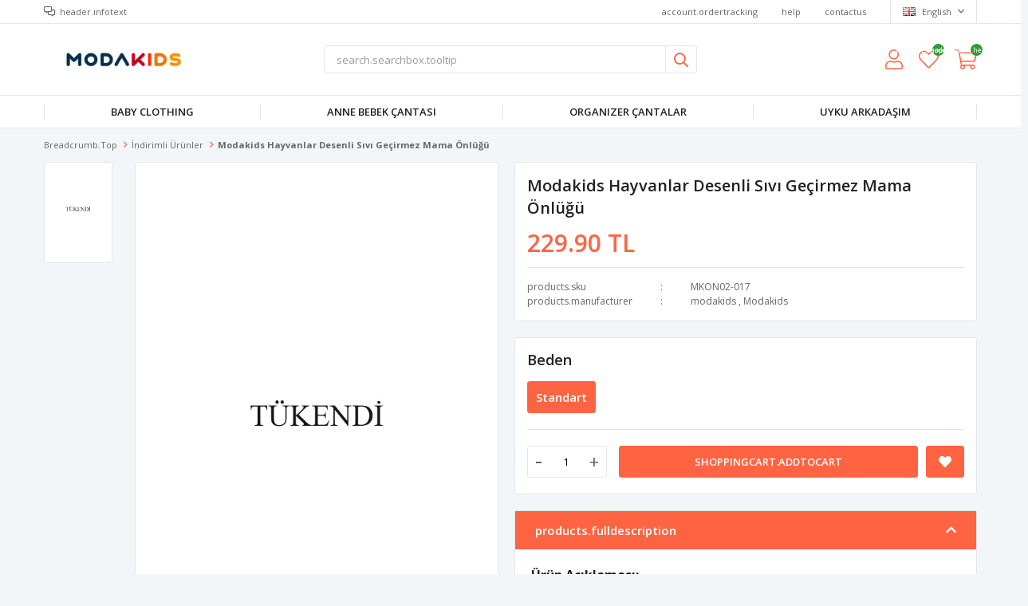

--- FILE ---
content_type: text/html; charset=utf-8
request_url: https://www.modakids.com/en/modakids-hayvanlar-desenli-sivi-gecirmez-mama-onlugu-17250
body_size: 12863
content:
<!DOCTYPE html>
<html lang="en">
<head>
    <title>Modakids - &#xC7;ocuk ve Bebek Giyim-Modakids Hayvanlar Desenli S&#x131;v&#x131; Ge&#xE7;irmez Mama &#xD6;nl&#xFC;&#x11F;&#xFC;</title>
    <meta http-equiv="Content-type" content="text/html;charset=UTF-8" />
    <meta name="description" content="Modakids &#xC7;ocuk ve Bebek Giyim &#xDC;r&#xFC;nleri Yeni Sezon %35 &#x130;ndirim F&#x131;rsat&#x131;. Kap&#x131;da &#xD6;deme Bebek ve &#xC7;ocuk Giyim &#xDC;r&#xFC;nleri 24 Saatte Kargo Avantaj&#x131; ile Modakids&#x27;de Bebe&#x11F;inizin T&#xFC;m &#x130;htiya&#xE7;lar&#x131; En Ucuz Ve En Kaliteli Fiyat Garant&#x131;s&#x131; ile Modakids&#x27;de 24 Saatte Kargo F&#x131;rsat&#x131;n&#x131; Ka&#xE7;&#x131;rmay&#x131;n !" />
    <meta name="keywords" content="Modakids &#xC7;ocuk ve Bebek Giyim &#xDC;r&#xFC;nleri Yeni Sezon %35 &#x130;ndirim F&#x131;rsat&#x131;. Kap&#x131;da &#xD6;deme Bebek ve &#xC7;ocuk Giyim &#xDC;r&#xFC;nleri 24 Saatte Kargo Avantaj&#x131; ile Modakids&#x27;de Bebe&#x11F;inizin T&#xFC;m &#x130;htiya&#xE7;lar&#x131; En Ucuz Ve En Kaliteli Fiyat Garant&#x131;s&#x131; ile Modakids&#x27;de 24 Saatte Kargo F&#x131;rsat&#x131;n&#x131; Ka&#xE7;&#x131;rmay&#x131;n !" />
    <meta name="viewport" content="width=device-width, initial-scale=1, shrink-to-fit=no, user-scalable=no">
    <link rel="shortcut icon" href="/favicon.ico">

    <meta name="robots" content="index, follow">
    <meta property="og:type" content="product" />
<meta property="og:title" content="Modakids Hayvanlar Desenli S&#x131;v&#x131; Ge&#xE7;irmez Mama &#xD6;nl&#xFC;&#x11F;&#xFC;" />
<meta property="og:description" content="" />
<meta property="og:image" content="https://www.modakids.com/i/l/004/0041934_modakids-hayvanlar-desenli-sivi-gecirmez-mama-onlugu.jpeg" />
<meta property="og:image:url" content="https://www.modakids.com/i/l/004/0041934_modakids-hayvanlar-desenli-sivi-gecirmez-mama-onlugu.jpeg" />
<meta property="og:url" content="https://www.modakids.com/en/modakids-hayvanlar-desenli-sivi-gecirmez-mama-onlugu-17250" />
<meta property="og:site_name" content="Modakids  &#xC7;ocuk ve Bebek Giyim" />
<meta property="twitter:card" content="summary" />
<meta property="twitter:site" content="Modakids  &#xC7;ocuk ve Bebek Giyim" />
<meta property="twitter:title" content="Modakids Hayvanlar Desenli S&#x131;v&#x131; Ge&#xE7;irmez Mama &#xD6;nl&#xFC;&#x11F;&#xFC;" />
<meta property="twitter:description" content="" />
<meta property="twitter:image" content="https://www.modakids.com/i/l/004/0041934_modakids-hayvanlar-desenli-sivi-gecirmez-mama-onlugu.jpeg" />
<meta property="twitter:url" content="https://www.modakids.com/en/modakids-hayvanlar-desenli-sivi-gecirmez-mama-onlugu-17250" />

    
    <link href="/Themes/Default/Content/css/global.min.css?v=24010101" rel="stylesheet" type="text/css" />
<link href="https://fonts.googleapis.com/css?family=Open+Sans:300,400,600,700&display=swap?v=24010101" rel="stylesheet" type="text/css" />
<link href="/Themes/Default/Content/css/pages/product-simple.min.css?v=24010101" rel="stylesheet" type="text/css" />
<link href="/Themes/Default/Content/css/components/header.min.css?v=24010101" rel="stylesheet" type="text/css" />
<link href="/Themes/Default/Content/css/components/mobile-menu.min.css?v=24010101" rel="stylesheet" type="text/css" />
<link href="/Themes/Default/Content/css/components/menu.min.css?v=24010101" rel="stylesheet" type="text/css" />

    
    <script src="/lib/jquery/jquery-3.6.0.min.js?v=24010101" type="text/javascript"></script>

    <!-- Global site tag (gtag.js) - Google Analytics -->
<script async src='https://www.googletagmanager.com/gtag/js?id=UA-146766395-1'></script>
<script>
    window.dataLayer = window.dataLayer || [];
    function gtag(){dataLayer.push(arguments);}
    gtag('js', new Date());

    gtag('config', 'UA-146766395-1');
    
    
</script>

<!-- Hotjar Tracking Code for www.modakids.com -->
<script>
    (function(h,o,t,j,a,r){
        h.hj=h.hj||function(){(h.hj.q=h.hj.q||[]).push(arguments)};
        h._hjSettings={hjid:2293800,hjsv:6};
        a=o.getElementsByTagName('head')[0];
        r=o.createElement('script');r.async=1;
        r.src=t+h._hjSettings.hjid+j+h._hjSettings.hjsv;
        a.appendChild(r);
    })(window,document,'https://static.hotjar.com/c/hotjar-','.js?sv=');
</script>

<!-- Facebook Pixel Code -->
<script>
  !function(f,b,e,v,n,t,s)
  {if(f.fbq)return;n=f.fbq=function(){n.callMethod?
  n.callMethod.apply(n,arguments):n.queue.push(arguments)};
  if(!f._fbq)f._fbq=n;n.push=n;n.loaded=!0;n.version='2.0';
  n.queue=[];t=b.createElement(e);t.async=!0;
  t.src=v;s=b.getElementsByTagName(e)[0];
  s.parentNode.insertBefore(t,s)}(window, document,'script',
  'https://connect.facebook.net/en_US/fbevents.js');
  fbq('init', '402249373814219');
  fbq('track', 'PageView');
  fbq('track', 'ViewContent', {
                content_name: 'Modakids Hayvanlar Desenli Sıvı Geçirmez Mama Önlüğü',
                content_category: 'İndirimli Ürünler',
                content_ids: ['17250'],
                content_type: 'product',
                value: 229.90,
                currency: 'TRY'
            }, {eventID: '2026011813_c55dda64-d511-4793-8f00-bdfeaaa3aebd_ViewContent_17250'});
</script>
<!-- End Facebook Pixel Code -->


    <link rel="canonical" href="https://www.modakids.com/en/modakids-hayvanlar-desenli-sivi-gecirmez-mama-onlugu-17250/" />

    
            <link rel="alternate" hreflang="x-default" href="https://www.modakids.com/modakids-hayvanlar-desenli-sivi-gecirmez-mama-onlugu-17250" />
            <link rel="alternate" hreflang="tr" href="https://www.modakids.com/modakids-hayvanlar-desenli-sivi-gecirmez-mama-onlugu-17250" />
            <link rel="alternate" hreflang="en" href="https://www.modakids.com/en/modakids-hayvanlar-desenli-sivi-gecirmez-mama-onlugu-17250" />

</head>
<body>
    <input name="__RequestVerificationToken" type="hidden" value="CfDJ8IWiQKq9_ZlPuESsIY37tE9j4ZojT4XfgGK1o9_lz4uNvTcKzn3RE9fWJuXiz-MzjaA6CPCgu8u7mYB_hYefqTR0POX1p5Ro3f_imIDtBmAhW3MuJINjchV_Jd8N4KMDoBDU0Ywo0h0Y2W1B9vq2tpE" />
    

<div class="header">
    <div class="header-top">
        <div class="header-top-container">
            <span class="info">header.infotext</span>
            <div class="header-top-links">
                <a href="/en/siparis-takibi/">account.ordertracking</a>
                <a href="/en/yardim/">help</a>
                <a href="/en/bize-ulasin/">contactus</a>
                <div class="languageSelector dropdown-wrapper">
                    <span class="dropdown-toggle">
                        <img alt="English" src="/i/f/gb.png">
                        English
                    </span>
                    <ul class="dropdown-menu">
                        
<div class="language-list">
    <ul>
                <li>
                    <a href="/modakids-hayvanlar-desenli-sivi-gecirmez-mama-onlugu-17250" title="T&#xFC;rk&#xE7;e">
                        <img title='T&#xFC;rk&#xE7;e' alt='T&#xFC;rk&#xE7;e' 
                     src="/i/f/tr.png" />
                        T&#xFC;rk&#xE7;e
                    </a>
                </li>
    </ul>
</div>

                        
<div class="country-selector">
    <span>header.countryselector.title</span>
        <select id="countryid" name="countryid" onchange="change_country(this.value);"><option selected="selected" value="https://www.modakids.com/en/ulke-degistir/79/?returnurl=%2Fen%2Fmodakids-hayvanlar-desenli-sivi-gecirmez-mama-onlugu-17250">T&#xFC;rkiye</option>
<option value="https://www.modakids.com/en/ulke-degistir/90/?returnurl=%2Fen%2Fmodakids-hayvanlar-desenli-sivi-gecirmez-mama-onlugu-17250">Algeria</option>
<option value="https://www.modakids.com/en/ulke-degistir/6/?returnurl=%2Fen%2Fmodakids-hayvanlar-desenli-sivi-gecirmez-mama-onlugu-17250">Australia</option>
<option value="https://www.modakids.com/en/ulke-degistir/7/?returnurl=%2Fen%2Fmodakids-hayvanlar-desenli-sivi-gecirmez-mama-onlugu-17250">Austria</option>
<option value="https://www.modakids.com/en/ulke-degistir/8/?returnurl=%2Fen%2Fmodakids-hayvanlar-desenli-sivi-gecirmez-mama-onlugu-17250">Azerbaijan</option>
<option value="https://www.modakids.com/en/ulke-degistir/12/?returnurl=%2Fen%2Fmodakids-hayvanlar-desenli-sivi-gecirmez-mama-onlugu-17250">Belgium</option>
<option value="https://www.modakids.com/en/ulke-degistir/28/?returnurl=%2Fen%2Fmodakids-hayvanlar-desenli-sivi-gecirmez-mama-onlugu-17250">Denmark</option>
<option value="https://www.modakids.com/en/ulke-degistir/33/?returnurl=%2Fen%2Fmodakids-hayvanlar-desenli-sivi-gecirmez-mama-onlugu-17250">Finland</option>
<option value="https://www.modakids.com/en/ulke-degistir/34/?returnurl=%2Fen%2Fmodakids-hayvanlar-desenli-sivi-gecirmez-mama-onlugu-17250">France</option>
<option value="https://www.modakids.com/en/ulke-degistir/36/?returnurl=%2Fen%2Fmodakids-hayvanlar-desenli-sivi-gecirmez-mama-onlugu-17250">Germany</option>
<option value="https://www.modakids.com/en/ulke-degistir/38/?returnurl=%2Fen%2Fmodakids-hayvanlar-desenli-sivi-gecirmez-mama-onlugu-17250">Greece</option>
<option value="https://www.modakids.com/en/ulke-degistir/45/?returnurl=%2Fen%2Fmodakids-hayvanlar-desenli-sivi-gecirmez-mama-onlugu-17250">Israel</option>
<option value="https://www.modakids.com/en/ulke-degistir/46/?returnurl=%2Fen%2Fmodakids-hayvanlar-desenli-sivi-gecirmez-mama-onlugu-17250">Italy</option>
<option value="https://www.modakids.com/en/ulke-degistir/52/?returnurl=%2Fen%2Fmodakids-hayvanlar-desenli-sivi-gecirmez-mama-onlugu-17250">Kuwait</option>
<option value="https://www.modakids.com/en/ulke-degistir/154/?returnurl=%2Fen%2Fmodakids-hayvanlar-desenli-sivi-gecirmez-mama-onlugu-17250">Lebanon</option>
<option value="https://www.modakids.com/en/ulke-degistir/159/?returnurl=%2Fen%2Fmodakids-hayvanlar-desenli-sivi-gecirmez-mama-onlugu-17250">Lithuania</option>
<option value="https://www.modakids.com/en/ulke-degistir/162/?returnurl=%2Fen%2Fmodakids-hayvanlar-desenli-sivi-gecirmez-mama-onlugu-17250">Macedonia</option>
<option value="https://www.modakids.com/en/ulke-degistir/69/?returnurl=%2Fen%2Fmodakids-hayvanlar-desenli-sivi-gecirmez-mama-onlugu-17250">Saudi Arabia</option>
<option value="https://www.modakids.com/en/ulke-degistir/82/?returnurl=%2Fen%2Fmodakids-hayvanlar-desenli-sivi-gecirmez-mama-onlugu-17250">United Kingdom</option>
<option value="https://www.modakids.com/en/ulke-degistir/1/?returnurl=%2Fen%2Fmodakids-hayvanlar-desenli-sivi-gecirmez-mama-onlugu-17250">United States</option>
</select>
</div>


                    </ul>
                </div>
            </div>
        </div>
    </div>
    <div class="header-main">
        <div class="header-main-container">
            <div class="header-mobile-menu dropdown-wrapper">
                <span class="mobile-menu-open dropdown-toggle"></span>
                <div class="mobile-menu dropdown-menu">
    <div class="mobile-menu-header">
        <span id="headerData" data-menu="main-menu">common.allcategories</span>
        <span class="dropdown-close"></span>
    </div>
    <ul>
        

<li data-menu="32">

        <span>
            Baby Clothing
        </span>
        <ul>


<li data-menu="143">

        <a href="/en/swaddle-blanket/" title="Battaniye &amp; Kundak">
            Battaniye &amp; Kundak
        </a>
</li>

            <li>
                <a href="/en/baby-clothings/" title="Baby Clothing">
                    common.viewall
                </a>
            </li>
        </ul>
</li>



<li data-menu="148">

        <a href="" title="Anne Bebek &#xC7;antas&#x131;">
            Anne Bebek &#xC7;antas&#x131;
        </a>
</li>



<li data-menu="141">

        <a href="/en/organizer-cantalar/" title="Organizer &#xC7;antalar">
            Organizer &#xC7;antalar
        </a>
</li>



<li data-menu="138">

        <a href="/en/sleeping-friend/" title="Uyku Arkada&#x15F;&#x131;m">
            Uyku Arkada&#x15F;&#x131;m
        </a>
</li>

    </ul>
</div>


            </div>
            <div class="header-logo">
                <a href="/en/">
    <img title="Modakids  &#xC7;ocuk ve Bebek Giyim" alt="Modakids  &#xC7;ocuk ve Bebek Giyim" src="/logo.png" style="max-width: 200px; max-height: 40px;">
</a>
            </div>
            <div class="header-search">
                
<form method="get" class="small-search-box-form-249808939" action="/en/arama/">
    <input class="input"
           onkeyup="SearchKeyup(this, event)"
           onkeydown="SearchKeyDown(this, event)"
           autocomplete="off"
           name="q"
           type="text"
           placeholder="search.searchbox.tooltip">

    <button class="button-search" type="submit"></button>

    <div class="search-results"></div>

        
</form>



            </div>
            <div class="header-links">
                <div class="button-search dropdown-wrapper">
                    <span class="dropdown-toggle">
                    </span>
                    <div class="dropdown-menu">
                        <div class="dropdown-header">
                            <span class="title">search.mobile.title</span>
                            <span class="dropdown-close"></span>
                        </div>
                        
<form method="get" class="small-search-box-form-518857167" action="/en/arama/">
    <input class="input"
           onkeyup="SearchKeyup(this, event)"
           onkeydown="SearchKeyDown(this, event)"
           autocomplete="off"
           name="q"
           type="text"
           placeholder="search.searchbox.tooltip">

    <button class="button-search" type="submit"></button>

    <div class="search-results"></div>

        
</form>



                    </div>
                </div>
                

                <div class="button-user dropdown-wrapper">
                    <span class="dropdown-toggle">
                        account.myaccount
                        <span class="qty-bubble selected-lang">en</span>
                    </span>
                    <div class="user-nav dropdown-menu">
                        <div class="dropdown-header">
    <span class="title">account.myaccount</span>
    <span class="dropdown-close"></span>
</div>
<div class="dropdown-menu-contents">

        <a class="userlink-login" href="/en/kullanici-giris/">
            account.login
        </a>
        <a class="userlink-register" href="/en/kullanici-kayit/">
            account.register
        </a>
        <a class="userlink-wishlist" href="/en/favorilerim/">
            wishlist
        </a>
        <a class="userlink-ordertracking" href="/en/siparis-takibi/">
            account.ordertracking
        </a>
    </div>
                        <div class="nav-bottom">
                            
<div class="language-list">
    <ul>
                <li>
                    <a href="/modakids-hayvanlar-desenli-sivi-gecirmez-mama-onlugu-17250" title="T&#xFC;rk&#xE7;e">
                        <img title='T&#xFC;rk&#xE7;e' alt='T&#xFC;rk&#xE7;e' 
                     src="/i/f/tr.png" />
                        T&#xFC;rk&#xE7;e
                    </a>
                </li>
    </ul>
</div>

                            
<div class="country-selector">
    <span>header.countryselector.title</span>
        <select id="countryid" name="countryid" onchange="change_country(this.value);"><option selected="selected" value="https://www.modakids.com/en/ulke-degistir/79/?returnurl=%2Fen%2Fmodakids-hayvanlar-desenli-sivi-gecirmez-mama-onlugu-17250">T&#xFC;rkiye</option>
<option value="https://www.modakids.com/en/ulke-degistir/90/?returnurl=%2Fen%2Fmodakids-hayvanlar-desenli-sivi-gecirmez-mama-onlugu-17250">Algeria</option>
<option value="https://www.modakids.com/en/ulke-degistir/6/?returnurl=%2Fen%2Fmodakids-hayvanlar-desenli-sivi-gecirmez-mama-onlugu-17250">Australia</option>
<option value="https://www.modakids.com/en/ulke-degistir/7/?returnurl=%2Fen%2Fmodakids-hayvanlar-desenli-sivi-gecirmez-mama-onlugu-17250">Austria</option>
<option value="https://www.modakids.com/en/ulke-degistir/8/?returnurl=%2Fen%2Fmodakids-hayvanlar-desenli-sivi-gecirmez-mama-onlugu-17250">Azerbaijan</option>
<option value="https://www.modakids.com/en/ulke-degistir/12/?returnurl=%2Fen%2Fmodakids-hayvanlar-desenli-sivi-gecirmez-mama-onlugu-17250">Belgium</option>
<option value="https://www.modakids.com/en/ulke-degistir/28/?returnurl=%2Fen%2Fmodakids-hayvanlar-desenli-sivi-gecirmez-mama-onlugu-17250">Denmark</option>
<option value="https://www.modakids.com/en/ulke-degistir/33/?returnurl=%2Fen%2Fmodakids-hayvanlar-desenli-sivi-gecirmez-mama-onlugu-17250">Finland</option>
<option value="https://www.modakids.com/en/ulke-degistir/34/?returnurl=%2Fen%2Fmodakids-hayvanlar-desenli-sivi-gecirmez-mama-onlugu-17250">France</option>
<option value="https://www.modakids.com/en/ulke-degistir/36/?returnurl=%2Fen%2Fmodakids-hayvanlar-desenli-sivi-gecirmez-mama-onlugu-17250">Germany</option>
<option value="https://www.modakids.com/en/ulke-degistir/38/?returnurl=%2Fen%2Fmodakids-hayvanlar-desenli-sivi-gecirmez-mama-onlugu-17250">Greece</option>
<option value="https://www.modakids.com/en/ulke-degistir/45/?returnurl=%2Fen%2Fmodakids-hayvanlar-desenli-sivi-gecirmez-mama-onlugu-17250">Israel</option>
<option value="https://www.modakids.com/en/ulke-degistir/46/?returnurl=%2Fen%2Fmodakids-hayvanlar-desenli-sivi-gecirmez-mama-onlugu-17250">Italy</option>
<option value="https://www.modakids.com/en/ulke-degistir/52/?returnurl=%2Fen%2Fmodakids-hayvanlar-desenli-sivi-gecirmez-mama-onlugu-17250">Kuwait</option>
<option value="https://www.modakids.com/en/ulke-degistir/154/?returnurl=%2Fen%2Fmodakids-hayvanlar-desenli-sivi-gecirmez-mama-onlugu-17250">Lebanon</option>
<option value="https://www.modakids.com/en/ulke-degistir/159/?returnurl=%2Fen%2Fmodakids-hayvanlar-desenli-sivi-gecirmez-mama-onlugu-17250">Lithuania</option>
<option value="https://www.modakids.com/en/ulke-degistir/162/?returnurl=%2Fen%2Fmodakids-hayvanlar-desenli-sivi-gecirmez-mama-onlugu-17250">Macedonia</option>
<option value="https://www.modakids.com/en/ulke-degistir/69/?returnurl=%2Fen%2Fmodakids-hayvanlar-desenli-sivi-gecirmez-mama-onlugu-17250">Saudi Arabia</option>
<option value="https://www.modakids.com/en/ulke-degistir/82/?returnurl=%2Fen%2Fmodakids-hayvanlar-desenli-sivi-gecirmez-mama-onlugu-17250">United Kingdom</option>
<option value="https://www.modakids.com/en/ulke-degistir/1/?returnurl=%2Fen%2Fmodakids-hayvanlar-desenli-sivi-gecirmez-mama-onlugu-17250">United States</option>
</select>
</div>


                        </div>
                    </div>
                </div>
                
<div class="button-wishlist">
    <a href="/en/favorilerim/">
        wishlist
        <span class="qty-bubble qty-wishlist">wishlist.headerquantity</span>
    </a>
</div>

<div class="button-cart dropdown-wrapper">
    <span class="dropdown-toggle">
        shoppingcart
        <span class="qty-bubble qty-cart">shoppingcart.headerquantity</span>
    </span>
    <div class="flyout-cart-wrapper dropdown-menu">
    </div>
</div>

<script>
    $(document).ready(function () {
        $('.button-cart.dropdown-wrapper').click(function () {
            if ($('.flyout-cart-wrapper.dropdown-menu').html().trim().length == 0) {
                $(".flyout-cart-wrapper").html('admin.common.wait');
                var postData = {};
                addAntiForgeryToken(postData);
                $.ajax({
                      cache: false,
                      type: "POST",
                      data: postData,
                      url: '/en/sepet-getir/',
                      success: function (result) { $(".flyout-cart-wrapper").html(result); }
                });
            }
        });
    });
</script>
            </div>

        </div>
    </div>
    <div class="header-menu">
        <div class="header-menu-container">
            
<ul>
    
<li class="one-level  has-sub">
    <a href="/en/baby-clothings/" target="_self" style="font-weight: normal; font-style: normal;">
        Baby Clothing
    </a>
            <ul>

<li class="one-level  ">
    <a href="/en/swaddle-blanket/" target="_self" style="font-weight: normal; font-style: normal;">
        Battaniye &amp; Kundak
    </a>
</li>

            </ul>
</li>


<li class="one-level  ">
    <a href="" target="_self" style="font-weight: normal; font-style: normal;">
        Anne Bebek &#xC7;antas&#x131;
    </a>
</li>


<li class="one-level  ">
    <a href="/en/organizer-cantalar/" target="_self" style="font-weight: normal; font-style: normal;">
        Organizer &#xC7;antalar
    </a>
</li>


<li class="one-level  ">
    <a href="/en/sleeping-friend/" target="_self" style="font-weight: normal; font-style: normal;">
        Uyku Arkada&#x15F;&#x131;m
    </a>
</li>

</ul>



        </div>
    </div>
</div>





<div class="product-details-page">
    <form method="post" id="product-details-form" action="/en/modakids-hayvanlar-desenli-sivi-gecirmez-mama-onlugu-17250/">
        <div class="breadcrumb-container">
    <div class="breadcrumb">
        <ul itemscope itemtype="http://schema.org/BreadcrumbList">
            <li>
                <span>
                    <a href="/en/">
                        <span>breadcrumb.top</span>
                    </a>
                </span>
                <span class="delimiter">></span>
            </li>
                            <li itemprop="itemListElement" itemscope itemtype="http://schema.org/ListItem">
                    <a href="/en/firsat-urunleri/" itemprop="item">
                        <span itemprop="name">&#x130;ndirimli &#xDC;r&#xFC;nler</span>
                    </a>
                    <span class="delimiter">></span>
                    <meta itemprop="position" content="1" />
                </li>

            <li itemprop="itemListElement" itemscope itemtype="http://schema.org/ListItem">
                <strong class="current-item" itemprop="name">Modakids Hayvanlar Desenli S&#x131;v&#x131; Ge&#xE7;irmez Mama &#xD6;nl&#xFC;&#x11F;&#xFC;</strong>
                <span itemprop="item" itemscope itemtype="http://schema.org/Thing"
                      id="/en/modakids-hayvanlar-desenli-sivi-gecirmez-mama-onlugu-17250/">
                </span>
                <meta itemprop="position" content="2" />
            </li>
        </ul>
    </div>
</div>
        <div class="product-details-container" itemscope itemtype="http://schema.org/Product" data-productid="17250">
            <div class="gallery gallery-fixed">
    <div class="product-slider product-slider-inner left">
            <div class="swiper-master gallery-thumbs">
                <div class="swiper-wrapper">
                                            <div class="swiper-slide"><img itemprop="image" src="https://www.modakids.com/i/l/004/0041934_modakids-hayvanlar-desenli-sivi-gecirmez-mama-onlugu.jpeg" alt="Modakids Hayvanlar Desenli S&#x131;v&#x131; Ge&#xE7;irmez Mama &#xD6;nl&#xFC;&#x11F;&#xFC;" title="Modakids Hayvanlar Desenli S&#x131;v&#x131; Ge&#xE7;irmez Mama &#xD6;nl&#xFC;&#x11F;&#xFC;" /></div>
                </div>
            </div>
            <div class="swiper-master gallery-top">
                

                <div class="swiper-wrapper">
                                            <div class="swiper-slide">
                            <a data-fancybox="gallery" href="https://www.modakids.com/i/l/004/0041934_modakids-hayvanlar-desenli-sivi-gecirmez-mama-onlugu.jpeg"> <img src="https://www.modakids.com/i/l/004/0041934_modakids-hayvanlar-desenli-sivi-gecirmez-mama-onlugu.jpeg" alt="Modakids Hayvanlar Desenli S&#x131;v&#x131; Ge&#xE7;irmez Mama &#xD6;nl&#xFC;&#x11F;&#xFC;" title="Modakids Hayvanlar Desenli S&#x131;v&#x131; Ge&#xE7;irmez Mama &#xD6;nl&#xFC;&#x11F;&#xFC;" /></a>
                        </div>
                </div>
            </div>
    </div>
</div>

            <div class="overview">
                <div class="overview-head">
                    <div class="product-name">
                        <h1 itemprop="name">Modakids Hayvanlar Desenli S&#x131;v&#x131; Ge&#xE7;irmez Mama &#xD6;nl&#xFC;&#x11F;&#xFC;</h1>
                    </div>
                    <div class="prices">

<div class="product-price" itemprop="offers" itemscope itemtype="http://schema.org/Offer">
        <div class="product-price">
            <span itemprop="price" content="229.90" class="price-value-17250">
                229.90 TL
            </span>
        </div>

        <meta itemprop="priceCurrency" content="TRY" />
</div>
                        
                    </div>
                    <div class="details">
                        
    <div class="sku" >
        <span class="label">products.sku</span>
        <span class="value" itemprop="sku" id="sku-17250">MKON02-017</span>
    </div>
    <div class="gtin" style="display:none">
        <span class="label">products.gtin</span>
        <span class="value" itemprop="gtin13" id="gtin-17250"></span>
    </div>

                            <div class="manufacturers">
        <span class="label">products.manufacturer</span>
        <span class="value">
                <a href="/en/modakids-urt/">modakids</a>
                <span class="separator">,</span>
                <a href="/en/modakids/">Modakids</a>
        </span>
    </div>

                        

    <link itemprop="availability" href="https://schema.org/InStock" />

                        
<div class="delivery-date" style="display:none;">
    <span class="label">products.deliverydate</span>
    <span class="value" id="delivery-date-value-17250"></span>
</div>


                        

                    </div>
                </div>
                


                
                <div class="attributes">


        <div class="attribute-item">

            <div class="attribute-label" id="product_attribute_label_26835">
                <label class="text-prompt">
                    Beden
                </label>
                    <span class="required"></span>
                            </div>
            <div class="attribute-input" id="product_attribute_input_26835">
                            <ul class="radio-list">
                                                                    <li>
                                        <input id="product_attribute_26835_104503" type="radio" name="product_attribute_26835" data-qty="17.0000" data-prc="" value="104503" checked="checked" data-oos="False" data-combinationId="104503"
                                                />
                                        <label for="product_attribute_26835_104503" class="">Standart</label>
                                    </li>
                            </ul>
            </div>
        </div>
    

                    

                    <div class="buttons">
                                <div class="inputs">
            <span id="minus-button-1137039770" class="minus">-</span>
                <input value="1" type="number" min="1.00" step="1.00" class="qty-input" data-val="true" data-val-number="The field Products.Qty must be a number." data-val-required="The Products.Qty field is required." id="addtocart_17250_EnteredQuantity" name="addtocart_17250.EnteredQuantity" />
            <span id="plus-button-1137039770" class="plus">+</span>
        </div>
        

                        
<div class="add-to-cart" id="addToCart">
    <button type="button" id="add-to-cart-button-17250" class="button add-to-cart-button" data-productid="17250" onclick="AjaxCart.addproducttocart_details('/en/sepete-ekle/urun/17250/', '#product-details-form', this);return false;">
        <span>shoppingcart.addtocart</span>
    </button>
    
</div>

                        <div class="wishlist">
    <button class="add-to-wishlist-button" type="button" id="add-to-wishlist-button-17250" data-productid="17250" onclick="AjaxCart.addproducttowishlist('/en/favorilere-ekle/17250/', this);return false;">
    </button>
</div>

                    </div>
                </div>
                
<div class="accordion-container">
    <div class="accordions">
        <section class="accordion-menu">
            <span class="accordion-title active" data-target="accordion-fulldescription">products.fulldescription</span>
            <div class="accordion-item accordion-fulldescription active">
                    <div class="full-description" itemprop="description">
                        <p><span style="font-size: 12pt; font-family: arial, helvetica, sans-serif;"><strong>Ürün Açıklaması:</strong></span><br /><span style="font-size: 12pt; font-family: arial, helvetica, sans-serif;"><strong>.</strong>Arkasından İp Bağlamalı</span><br /><span style="font-size: 12pt; font-family: arial, helvetica, sans-serif;"><strong>.</strong>6-24 ay Uygundur.</span><br /><span style="font-size: 12pt; font-family: arial, helvetica, sans-serif;"><strong>.</strong> Zararlı kimyasallar içermez ve hassas ciltler için bile güvenlidir.</span><br /><span style="font-size: 12pt; font-family: arial, helvetica, sans-serif;"><strong>.</strong>Bebeğiniz üzerinde ağırlık yapmaz.</span><br /><span style="font-size: 12pt; font-family: arial, helvetica, sans-serif;"><strong>.</strong>Kolayca kurur, Leke tutmaz, iç kısım silinebilirdir.</span><br /><span style="font-size: 12pt; font-family: arial, helvetica, sans-serif;"><strong>.</strong>Makinada Yıkanabilir.</span><br /><span style="font-size: 12pt; font-family: arial, helvetica, sans-serif;"><strong>Kullanımı:</strong> Mama önlüklerimizi 6 aydan sonra kullanmaya başlayabilirsiniz. Özel üretim nefes alan, sıvı geçirmez kumaşlar kullanılarak hazırlanmıştır.</span></p>
<p><span style="font-size: 12pt; font-family: arial, helvetica, sans-serif;"> </span></p>
<p><span style="font-size: 12pt; font-family: arial, helvetica, sans-serif;"><strong>Paket İçeriği:</strong><strong><br /><strong>.</strong></strong>Önlük</span></p>
<p><span style="font-size: 12pt; font-family: arial, helvetica, sans-serif;"> </span></p>
<p><span style="font-size: 12pt; font-family: arial, helvetica, sans-serif;"><strong>Ürün İçeriği:</strong><strong><br /><strong>Ana Kumaş: </strong></strong>Waterproof Fabric</span><br /><span style="font-size: 12pt; font-family: arial, helvetica, sans-serif;"><strong>Renk: </strong>Çok renkli</span><br /><span style="font-size: 12pt; font-family: arial, helvetica, sans-serif;"><strong>Ürün Tipi: </strong>Önlük</span><br /><span style="font-size: 12pt; font-family: arial, helvetica, sans-serif;"><strong>Yıkama talimatı:</strong> Makinede 30 derecede yıkayınız • Makinede kurutmayınız • Ağartıcı kullanmayınız • Ütülemeyiniz • Kuru temizleme yapmayınız • Benzer renklerle yıkayınız.</span></p>
                    </div>
            </div>

        </section>
    </div>
</div>


            </div>
        </div>
        
        
    <input name="__RequestVerificationToken" type="hidden" value="CfDJ8IWiQKq9_ZlPuESsIY37tE9j4ZojT4XfgGK1o9_lz4uNvTcKzn3RE9fWJuXiz-MzjaA6CPCgu8u7mYB_hYefqTR0POX1p5Ro3f_imIDtBmAhW3MuJINjchV_Jd8N4KMDoBDU0Ywo0h0Y2W1B9vq2tpE" /></form>
</div>



<div class="copyright">
    <div class="copyright-container">
        <span>
            <a href="https://www.faprika.com" class="brand" target="_blank">
                <svg id="logo" xmlns="http://www.w3.org/2000/svg" width="70" viewBox="0 0 150 38.631">
                    <path d="M0,0H150V38.631H0Z" fill="none"></path>
                    <path d="M378.6,14.187A18.263,18.263,0,1,1,360.336,32.45,18.269,18.269,0,0,1,378.6,14.187Z" transform="translate(-321.729 -12.667)" fill="#fff"></path>
                    <path d="M163,5.972a3.63,3.63,0,0,1-3.7,3.7,3.714,3.714,0,0,1-3.8-3.7,3.7,3.7,0,0,1,3.8-3.6A3.607,3.607,0,0,1,163,5.972Zm-6.5,0a2.7,2.7,0,1,0,5.4,0,2.653,2.653,0,0,0-2.7-2.8A2.712,2.712,0,0,0,156.5,5.972Zm2.2,1.8h-.9v-3.5c.3,0,.8-.1,1.4-.1a1.876,1.876,0,0,1,1.3.3,1.039,1.039,0,0,1,.4.8c0,.4-.3.7-.8.8.4.1.6.4.7.9a1.578,1.578,0,0,0,.3.8H160a2.2,2.2,0,0,1-.3-.8c-.1-.4-.3-.5-.6-.5h-.4v1.3Zm0-2h.4c.4,0,.7-.2.7-.5s-.2-.5-.7-.5h-.4ZM19.4,32.472v-17.6H16.8v-2.5h2.5v-1.2c0-2.2.3-4.4,1.8-6.1a5.45,5.45,0,0,1,4-1.7,5.511,5.511,0,0,1,2.5.5l-.5,2.5a3.689,3.689,0,0,0-1.7-.3c-2.3,0-2.8,2.5-2.8,5.1v1.2h3.7v2.5H22.6v17.7H19.4Zm75-14.9c0-1.7-.1-3.7-.2-5.2h2.9l.2,3.2h.1c.7-1.9,2.4-3.5,4.2-3.5h.7v3.3h-.7c-2,0-3.5,1.9-3.9,4.2a10.276,10.276,0,0,0-.1,1.8v11.1H94.4Zm19.4-10.4a1.916,1.916,0,0,1-2,2.1,1.88,1.88,0,0,1-1.8-2.1,1.909,1.909,0,1,1,3.8,0Zm-3.4,25.3v-20.1h3.2v20.1Zm16.1-10.7c.5-.8.8-1.6,1.2-2.2l4-7.1h3.4l-5.3,8.5,5.8,11.6H132l-4.4-9.5-1.1,1.9v7.6h-3.2V3.772h3.2v18Zm-79.4,10.7h3.1l-2.4-7.2h.9v-2.3H47l-4.6-13.4H38.8l-4.5,13.4H32.7v2.3h.8l-2.4,7.2h3l2.4-7.2h8.1Zm-7.7-16c.4-1.4.8-2.8,1.1-4.1h.1q.45,1.95,1.2,4.2l2.2,6.6H37.1Zm117.2,16h3.1l-2.4-7.2h.9v-2.3h-1.6L152,9.572h-3.6l-4.5,13.4h-1.6v2.3h.8l-2.4,7.2h3l2.4-7.2h8.1Zm-7.7-16c.4-1.4.8-2.8,1.2-4.1h.1q.45,1.95,1.2,4.2l2.2,6.6h-6.9l2.2-6.7Z" transform="translate(-15 -2.114)"></path>
                    <path d="M376.9,10.807a18.522,18.522,0,0,0-18.5,18.5,18.276,18.276,0,0,0,9.1,15.9v-19.4c0-2.6-.1-4.7-.2-6.6h3.3l.2,3.4h.1a7.828,7.828,0,0,1,7.1-3.9c4.9,0,8.5,4.1,8.5,10.2,0,7.2-4.4,10.8-9.1,10.8a7.033,7.033,0,0,1-6.2-3.2H371v10.2a18.711,18.711,0,0,0,5.9,1,18.45,18.45,0,1,0,0-36.9Z" transform="translate(-320 -9.649)" fill="#4b71fc"></path>
                    <path d="M482.533,127.84c3.9,0,6.1-3.2,6.1-7.8,0-4-2.1-7.5-6-7.5a5.813,5.813,0,0,0-5.5,4.5,7.723,7.723,0,0,0-.2,1.5v3.4a7.722,7.722,0,0,0,.2,1.5A5.3,5.3,0,0,0,482.533,127.84Z" transform="translate(-425.833 -100.482)" fill="#4b71fc"></path>
                </svg>
            </a><span> | </span>Profesyonel <a href="https://www.faprika.com" title="e-ticaret" target="_blank">e-ticaret</a> sistemleri ile hazırlanmıştır.
        </span>
    </div>
</div>


    <link href="/Themes/Default/Content/css/plugins/toastr.min.css?v=24010101" rel="stylesheet" type="text/css" />
<link href="/lib/swiper/4.4.5/css/swiper.min.css?v=24010101" rel="stylesheet" type="text/css" />
<link href="/lib/fancybox/3/jquery.fancybox.min.css?v=24010101" rel="stylesheet" type="text/css" />
<link href="/Themes/Default/Content/css/components/copyright.min.css?v=24010101" rel="stylesheet" type="text/css" />

    <script src="/lib/jquery-validate/jquery.validate-v1.17.0/jquery.validate.min.js?v=24010101" type="text/javascript"></script>
<script src="/lib/jquery-validate/jquery.validate.unobtrusive-v3.2.10/jquery.validate.unobtrusive.min.js?v=24010101" type="text/javascript"></script>
<script src="/lib/jquery-migrate/jquery-migrate-3.0.1.min.js?v=24010101" type="text/javascript"></script>
<script src="/lib/css-browser-selector-master/css_browser_selector.min.js?v=24010101" type="text/javascript"></script>
<script src="/lib/js.cookie/js.cookie.min.js?v=24010101" type="text/javascript"></script>
<script src="/Themes/Default/Content/js/main.min.js?v=24010101" type="text/javascript"></script>
<script src="/lib/responsive-toolkit/responsive-toolkit.min.js?v=24010101" type="text/javascript"></script>
<script src="/js/public.common.min.js?v=24010101" type="text/javascript"></script>
<script src="/js/public.ajaxcart.min.js?v=24010101" type="text/javascript"></script>
<script src="/js/public.dropdownmenu.min.js?v=24010101" type="text/javascript"></script>
<script src="/lib/jquery-modal/jquery-modal.min.js?v=24010101" type="text/javascript"></script>
<script src="/lib/toastr/2.1.4/toastr.min.js?v=24010101" type="text/javascript"></script>
<script src="/lib/jquery-simpleaccordion/jquery-simpleaccordion.min.js?v=24010101" type="text/javascript"></script>
<script src="/lib/fancybox/3/jquery.fancybox.min.js?v=24010101" type="text/javascript"></script>
<script src="/lib/swiper/4.4.5/js/swiper.min.js?v=24010101" type="text/javascript"></script>
<script src="/lib/sticky-sidebar/ResizeSensor.min.js?v=24010101" type="text/javascript"></script>
<script src="/lib/sticky-sidebar/sticky-sidebar.min.js?v=24010101" type="text/javascript"></script>

    <script>
    AjaxCart.init('.header-links .qty-cart', '.header-links .qty-wishlist', '.flyout-cart');
</script>
<script>
    function change_country(value) {
        if (confirm('header.countryselector.confirm')) {
            setLocation(value);
        }
    }
</script>
<script>
            $(document).ready(function () {
                $(".small-search-box-form-518857167").on("submit", function (e) {
                    var $input = $(this).find(".input");
                    if ($input.val() == "") {
                        $input.trigger('focus');
                        e.preventDefault();
                    }
                });
            });

            var timer;
            function SearchKeyup(el, e) {
                //enter keyup
                if (e.which == 13) {
                    e.preventDefault();
                    return false;
                }
                timer = setTimeout(function () {
                    var $input = $(el);
                    var $button = $input.siblings(".button-search");
                    var $result = $input.siblings(".search-results");
                    var term = $input.val();

                    if ($.trim(term).length > 4) {
                        $button.addClass('ajax-loading');
                        $.get('/en/hizli-arama/', { term: term }, function (data) {
                            $button.removeClass('ajax-loading');
                            $result.html(data).show();
                        });
                    }
                    else {
                        $result.empty().hide();
                    }
                }, 500);
            }

            function SearchKeyDown(el, event) {
                clearTimeout(timer);
            }
        </script>
<script>
            $(document).ready(function () {
                $(".small-search-box-form-249808939").on("submit", function (e) {
                    var $input = $(this).find(".input");
                    if ($input.val() == "") {
                        $input.trigger('focus');
                        e.preventDefault();
                    }
                });
            });

            var timer;
            function SearchKeyup(el, e) {
                //enter keyup
                if (e.which == 13) {
                    e.preventDefault();
                    return false;
                }
                timer = setTimeout(function () {
                    var $input = $(el);
                    var $button = $input.siblings(".button-search");
                    var $result = $input.siblings(".search-results");
                    var term = $input.val();

                    if ($.trim(term).length > 4) {
                        $button.addClass('ajax-loading');
                        $.get('/en/hizli-arama/', { term: term }, function (data) {
                            $button.removeClass('ajax-loading');
                            $result.html(data).show();
                        });
                    }
                    else {
                        $result.empty().hide();
                    }
                }, 500);
            }

            function SearchKeyDown(el, event) {
                clearTimeout(timer);
            }
        </script>
<script>
    $(function () {
        var dataCount = [];

        function changeDataMenu() {
            var arrLast = dataCount[dataCount.length - 1];
            var currText = $("li[data-menu='" + arrLast + "']").find('span').html();

            if (!dataCount.length == 0) {
                $('#headerData').attr('data-menu', arrLast);
                $('#headerData').html(currText).addClass('nav-active');
            }
            else {
                $('#headerData').attr('data-menu', '');
                $('#headerData').html('common.allcategories').removeClass('nav-active');
            }
        }

        $('.mobile-menu li span').on('click', function (e) {
            e.preventDefault();

            $(this).hide();
            $(this).siblings('ul').show();
            $(this).parent().siblings('li').hide();

            dataCount.push($(this).parent().data('menu'));

            changeDataMenu();
        });

        $('#headerData').on('click', function () {
            var $back = $(this).attr('data-menu');

            //Delete last array's last element
            dataCount.splice(-1, 1);

            changeDataMenu();

            $('.mobile-menu li').each(function () {
                if ($(this).data('menu') == $back) {
                    $(this).siblings('li').show();
                    $(this).find('span').show();
                    $(this).find('ul').hide();
                }
            })
        });
    })
</script>
<script>
    function change_country(value) {
        if (confirm('header.countryselector.confirm')) {
            setLocation(value);
        }
    }
</script>
<script>
    $(document).ready(function () {
        if (ResponsiveToolkit.is('>=md')) {
            var topSpacing = ResponsiveToolkit.is('>md') ? 30 : 60;
            var stickyGallery = new StickySidebar('.gallery-fixed', {
                topSpacing: topSpacing,
                bottomSpacing: 30,
                containerSelector: '.product-details-container',
                innerWrapperSelector: '.gallery-inner'
            });

            $(document).on('onTabChange onAccordionChange', function () {
                stickyGallery.updateSticky();
                $('html, body').animate({ scrollTop: '+=1px' }, 0);
            });
        }
    });
</script>
<script>
    $(document).ready(function () {
        $('.accordion-container').simpleAccordion();
    });
</script>
<script>
        //when a customer clicks 'Enter' button we submit the "add to cart" button (if visible)
        $(document).ready(function () {
            $("#addtocart_17250_EnteredQuantity").on('keydown', function (e) {
                if (event.keyCode == 13) {
                    $("#add-to-cart-button-17250").trigger('click');
                    return false;
                }
            });
        });
    </script>
<script>
            $(document).ready(function () {
                // This button will decrement the value till 1
                $("#minus-button-1137039770").on('click', function (e) {
                    // Stop acting like a button
                    e.preventDefault();
                    // Get current element
                    var el = $('#addtocart_17250_EnteredQuantity')[0];
                    //step down
                    el.stepDown();
                    //trigger change
                    $('#addtocart_17250_EnteredQuantity').trigger('change');
                });

                // This button will increment the value
                $('#plus-button-1137039770').on('click', function (e) {
                    // Stop acting like a button
                    e.preventDefault();
                    // Get current element
                    var el = $('#addtocart_17250_EnteredQuantity')[0];
                    //step up
                    el.stepUp();
                    //trigger change
                    $('#addtocart_17250_EnteredQuantity').trigger('change');
                });
            });
        </script>
<script>
        function attribute_change_handler_17250() {
            $.ajax({
                cache: false,
                url: '/shoppingcart/productdetails_attributechange/?productId=17250',
                data: $('#product-details-form').serialize(),
                type: 'post',
                success: function(data) {
                    if (data.price) {
                        $('.price-value-17250').text(data.price);
                    }
                    if (data.sku) {
                        $('#sku-17250').text(data.sku).parent(".sku").show();
                    } else {
                        $('#sku-17250').parent(".sku").hide();
                    }
                    if (data.gtin) {
                        $('#gtin-17250').text(data.gtin).parent(".gtin").show();
                    } else {
                        $('#gtin-17250').parent(".gtin").hide();
                    }
                    if (data.stockAvailability) {
                        $('#stock-availability-value-17250').text(data.stockAvailability);
                    }
                    if (data.deliveryMessage) {
                        $('#delivery-date-value-17250').text(data.deliveryMessage);
                    }
                    if (data.enabledattributemappingids) {
                        for (var i = 0; i < data.enabledattributemappingids.length; i++) {
                            $('#product_attribute_label_' + data.enabledattributemappingids[i]).show();
                            $('#product_attribute_input_' + data.enabledattributemappingids[i]).show();
                        }
                    }
                    if (data.disabledattributemappingids) {
                        for (var i = 0; i < data.disabledattributemappingids.length; i++) {
                            $('#product_attribute_label_' + data.disabledattributemappingids[i]).hide();
                            $('#product_attribute_input_' + data.disabledattributemappingids[i]).hide();
                        }
                    }
                    if (data.message) {
                        alert(data.message);
                    }
                    $.event.trigger({ type: "product_attributes_changed", changedData: data });
                }
            });
        }
        $(document).ready(function() {
            $('#product_attribute_26835_104503').on('click',function(){attribute_change_handler_17250();});

        });
    </script>
<script>
    $(document).on("product_attributes_changed", function (data) {
        if (data.changedData.deliveryMessage) {
            $(".delivery-date").show();
        } else {
            $(".delivery-date").hide();
        }
    });
</script>
<script>
    //Initialize Swiper
    $(window).on('load', function () {
        var height = $('.gallery-top').outerHeight();
        $('.gallery-thumbs').css('height', height);
        var initialSlide = 0;
        var galleryThumbs = new Swiper('.gallery-thumbs', {
            direction: 'vertical', // result class "bottom" if "horizontal" do. Height Reset
            slidesPerView: 5,
            watchSlidesProgress: true,
            navigation: {
                nextEl: '.swiper-button-next',
                prevEl: '.swiper-button-prev',
            }
        });
        var galleryTop = new Swiper('.gallery-top', {
            navigation: {
                nextEl: '.swiper-button-next',
                prevEl: '.swiper-button-prev',
            },
            thumbs: {
                swiper: galleryThumbs
            },
            initialSlide: initialSlide
        });
    });
</script>
<!-- Code Google for Adwords remarketing -->
<script>
    var google_tag_params = {
        ecomm_category: 'İndirimli Ürünler',
        ecomm_prodid: '17250',
        ecomm_pagetype: 'product',
        ecomm_totalvalue: 229.90,
    };
    /* <![CDATA[ */
    var google_conversion_id = 712394469;
    var google_custom_params = window.google_tag_params;
    var google_remarketing_only = true;
    /* ]]> */
</script>
<script src="https://www.googleadservices.com/pagead/conversion.js"> </script>
<noscript>
    <div style="display:inline;">
        <img height="1" width="1" style="border-style:none;" alt="" src="https://googleads.g.doubleclick.net/pagead/viewthroughconversion/712394469/?value=0&amp;guid=ON&amp;script=0"/>
    </div>
</noscript>



</body>
</html>
